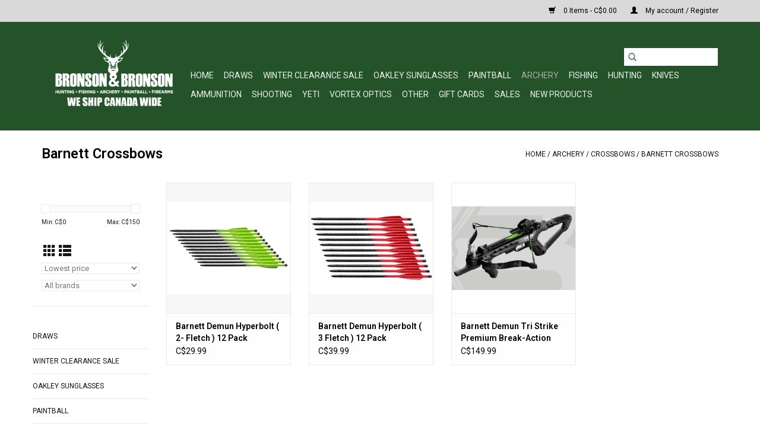

--- FILE ---
content_type: text/javascript;charset=utf-8
request_url: https://www.bronsonandbronson.com/services/stats/pageview.js
body_size: -413
content:
// SEOshop 21-01-2026 01:52:59